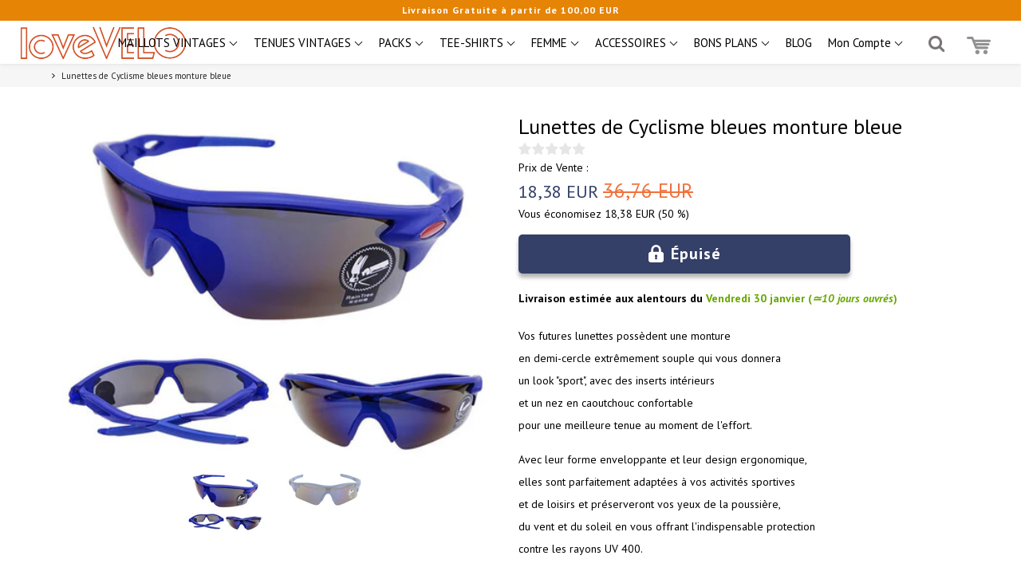

--- FILE ---
content_type: text/javascript; charset=utf-8
request_url: https://iovevelo.com/products/lunettes-de-cyclisme-bleu-monture-bleue.js
body_size: 430
content:
{"id":518671204410,"title":"Lunettes de Cyclisme bleues monture bleue","handle":"lunettes-de-cyclisme-bleu-monture-bleue","description":"\u003cp\u003e\u003cstrong\u003eVos futures lunettes possèdent une monture \u003cbr\u003een demi-cercle extrêmement souple qui \u003c\/strong\u003e\u003cstrong\u003evous donnera \u003cbr\u003eun look \"sport\", avec des inserts intérieurs \u003cbr\u003eet un nez en caoutchouc confortable \u003cbr\u003epour une meilleure tenue au moment de l'effort.\u003c\/strong\u003e\u003c\/p\u003e\n\u003cp\u003e\u003cstrong\u003eAvec leur forme enveloppante et leur design ergonomique, \u003cbr\u003eelles sont parfaitement adaptées à vos activités sportives \u003cbr\u003eet de loisirs et préserveront vos yeux de la poussière, \u003cbr\u003edu vent et du soleil\u003c\/strong\u003e \u003cstrong\u003een vous offrant l'indispensable protection \u003cbr\u003econtre les rayons UV 400.\u003c\/strong\u003e\u003c\/p\u003e\n\u003cp\u003e\u003cstrong\u003eMatériau : acétate \u0026amp; polycarbonate\u003c\/strong\u003e\u003cbr\u003e\u003cstrong\u003e Poids net : 31 gramme\u003c\/strong\u003es\u003c\/p\u003e\n\u003cp\u003e\u003cstrong\u003eTestées antichocs : les verres résistent aux chocs, \u003cbr\u003ene cassent pas et ne se fissurent pas...\u003c\/strong\u003e\u003cstrong\u003e\u003cbr\u003e\u003cbr\u003e\u003c\/strong\u003e\u003c\/p\u003e\n\u003cmeta charset=\"utf-8\"\u003e\n\u003cp\u003e\u003cem\u003eLivraison en 15-21 jours ouvrés, après traitement de votre commande.\u003c\/em\u003e\u003cstrong\u003e\u003cbr\u003e\u003c\/strong\u003e\u003c\/p\u003e","published_at":"2019-01-18T18:58:05+01:00","created_at":"2018-02-26T11:28:41+01:00","vendor":"IoveVELO","type":"Lunettes","tags":["Branches","Camping","Choix","cyclisme","Design","dégradé","Ergonomique","Escalade","Irisé","Look","look élégant","Lumineux","lunettes","Miroir","montagne","Montures","Plein Air","Polycarbonate","Pêche","Randonnées","Ski","Sports","Verre","Voile","VTT","vélo"],"price":1838,"price_min":1838,"price_max":1838,"available":false,"price_varies":false,"compare_at_price":3676,"compare_at_price_min":3676,"compare_at_price_max":3676,"compare_at_price_varies":false,"variants":[{"id":6860501844026,"title":"Default Title","option1":"Default Title","option2":null,"option3":null,"sku":"","requires_shipping":true,"taxable":false,"featured_image":null,"available":false,"name":"Lunettes de Cyclisme bleues monture bleue","public_title":null,"options":["Default Title"],"price":1838,"weight":80,"compare_at_price":3676,"inventory_management":"shopify","barcode":"","requires_selling_plan":false,"selling_plan_allocations":[]}],"images":["\/\/cdn.shopify.com\/s\/files\/1\/2991\/1148\/products\/Lunettes-de-Cyclisme-bleues-monture-bleue.jpg?v=1571738599","\/\/cdn.shopify.com\/s\/files\/1\/2991\/1148\/products\/4lunettes_verre_bleu_monture_bleue_-content_grande_d8a1d26c-e0bd-46b6-8d05-593d74196906.jpg?v=1571738599"],"featured_image":"\/\/cdn.shopify.com\/s\/files\/1\/2991\/1148\/products\/Lunettes-de-Cyclisme-bleues-monture-bleue.jpg?v=1571738599","options":[{"name":"Title","position":1,"values":["Default Title"]}],"url":"\/products\/lunettes-de-cyclisme-bleu-monture-bleue","media":[{"alt":"Lunettes de Cyclisme monture bleue","id":1983410143290,"position":1,"preview_image":{"aspect_ratio":1.282,"height":373,"width":478,"src":"https:\/\/cdn.shopify.com\/s\/files\/1\/2991\/1148\/products\/Lunettes-de-Cyclisme-bleues-monture-bleue.jpg?v=1571738599"},"aspect_ratio":1.282,"height":373,"media_type":"image","src":"https:\/\/cdn.shopify.com\/s\/files\/1\/2991\/1148\/products\/Lunettes-de-Cyclisme-bleues-monture-bleue.jpg?v=1571738599","width":478},{"alt":"Lunettes de Cyclisme monture bleue","id":1983411847226,"position":2,"preview_image":{"aspect_ratio":2.059,"height":253,"width":521,"src":"https:\/\/cdn.shopify.com\/s\/files\/1\/2991\/1148\/products\/4lunettes_verre_bleu_monture_bleue_-content_grande_d8a1d26c-e0bd-46b6-8d05-593d74196906.jpg?v=1571738599"},"aspect_ratio":2.059,"height":253,"media_type":"image","src":"https:\/\/cdn.shopify.com\/s\/files\/1\/2991\/1148\/products\/4lunettes_verre_bleu_monture_bleue_-content_grande_d8a1d26c-e0bd-46b6-8d05-593d74196906.jpg?v=1571738599","width":521}],"requires_selling_plan":false,"selling_plan_groups":[]}

--- FILE ---
content_type: text/javascript; charset=utf-8
request_url: https://iovevelo.com/products/lunettes-de-cyclisme-bleu-monture-bleue.js
body_size: 926
content:
{"id":518671204410,"title":"Lunettes de Cyclisme bleues monture bleue","handle":"lunettes-de-cyclisme-bleu-monture-bleue","description":"\u003cp\u003e\u003cstrong\u003eVos futures lunettes possèdent une monture \u003cbr\u003een demi-cercle extrêmement souple qui \u003c\/strong\u003e\u003cstrong\u003evous donnera \u003cbr\u003eun look \"sport\", avec des inserts intérieurs \u003cbr\u003eet un nez en caoutchouc confortable \u003cbr\u003epour une meilleure tenue au moment de l'effort.\u003c\/strong\u003e\u003c\/p\u003e\n\u003cp\u003e\u003cstrong\u003eAvec leur forme enveloppante et leur design ergonomique, \u003cbr\u003eelles sont parfaitement adaptées à vos activités sportives \u003cbr\u003eet de loisirs et préserveront vos yeux de la poussière, \u003cbr\u003edu vent et du soleil\u003c\/strong\u003e \u003cstrong\u003een vous offrant l'indispensable protection \u003cbr\u003econtre les rayons UV 400.\u003c\/strong\u003e\u003c\/p\u003e\n\u003cp\u003e\u003cstrong\u003eMatériau : acétate \u0026amp; polycarbonate\u003c\/strong\u003e\u003cbr\u003e\u003cstrong\u003e Poids net : 31 gramme\u003c\/strong\u003es\u003c\/p\u003e\n\u003cp\u003e\u003cstrong\u003eTestées antichocs : les verres résistent aux chocs, \u003cbr\u003ene cassent pas et ne se fissurent pas...\u003c\/strong\u003e\u003cstrong\u003e\u003cbr\u003e\u003cbr\u003e\u003c\/strong\u003e\u003c\/p\u003e\n\u003cmeta charset=\"utf-8\"\u003e\n\u003cp\u003e\u003cem\u003eLivraison en 15-21 jours ouvrés, après traitement de votre commande.\u003c\/em\u003e\u003cstrong\u003e\u003cbr\u003e\u003c\/strong\u003e\u003c\/p\u003e","published_at":"2019-01-18T18:58:05+01:00","created_at":"2018-02-26T11:28:41+01:00","vendor":"IoveVELO","type":"Lunettes","tags":["Branches","Camping","Choix","cyclisme","Design","dégradé","Ergonomique","Escalade","Irisé","Look","look élégant","Lumineux","lunettes","Miroir","montagne","Montures","Plein Air","Polycarbonate","Pêche","Randonnées","Ski","Sports","Verre","Voile","VTT","vélo"],"price":1838,"price_min":1838,"price_max":1838,"available":false,"price_varies":false,"compare_at_price":3676,"compare_at_price_min":3676,"compare_at_price_max":3676,"compare_at_price_varies":false,"variants":[{"id":6860501844026,"title":"Default Title","option1":"Default Title","option2":null,"option3":null,"sku":"","requires_shipping":true,"taxable":false,"featured_image":null,"available":false,"name":"Lunettes de Cyclisme bleues monture bleue","public_title":null,"options":["Default Title"],"price":1838,"weight":80,"compare_at_price":3676,"inventory_management":"shopify","barcode":"","requires_selling_plan":false,"selling_plan_allocations":[]}],"images":["\/\/cdn.shopify.com\/s\/files\/1\/2991\/1148\/products\/Lunettes-de-Cyclisme-bleues-monture-bleue.jpg?v=1571738599","\/\/cdn.shopify.com\/s\/files\/1\/2991\/1148\/products\/4lunettes_verre_bleu_monture_bleue_-content_grande_d8a1d26c-e0bd-46b6-8d05-593d74196906.jpg?v=1571738599"],"featured_image":"\/\/cdn.shopify.com\/s\/files\/1\/2991\/1148\/products\/Lunettes-de-Cyclisme-bleues-monture-bleue.jpg?v=1571738599","options":[{"name":"Title","position":1,"values":["Default Title"]}],"url":"\/products\/lunettes-de-cyclisme-bleu-monture-bleue","media":[{"alt":"Lunettes de Cyclisme monture bleue","id":1983410143290,"position":1,"preview_image":{"aspect_ratio":1.282,"height":373,"width":478,"src":"https:\/\/cdn.shopify.com\/s\/files\/1\/2991\/1148\/products\/Lunettes-de-Cyclisme-bleues-monture-bleue.jpg?v=1571738599"},"aspect_ratio":1.282,"height":373,"media_type":"image","src":"https:\/\/cdn.shopify.com\/s\/files\/1\/2991\/1148\/products\/Lunettes-de-Cyclisme-bleues-monture-bleue.jpg?v=1571738599","width":478},{"alt":"Lunettes de Cyclisme monture bleue","id":1983411847226,"position":2,"preview_image":{"aspect_ratio":2.059,"height":253,"width":521,"src":"https:\/\/cdn.shopify.com\/s\/files\/1\/2991\/1148\/products\/4lunettes_verre_bleu_monture_bleue_-content_grande_d8a1d26c-e0bd-46b6-8d05-593d74196906.jpg?v=1571738599"},"aspect_ratio":2.059,"height":253,"media_type":"image","src":"https:\/\/cdn.shopify.com\/s\/files\/1\/2991\/1148\/products\/4lunettes_verre_bleu_monture_bleue_-content_grande_d8a1d26c-e0bd-46b6-8d05-593d74196906.jpg?v=1571738599","width":521}],"requires_selling_plan":false,"selling_plan_groups":[]}